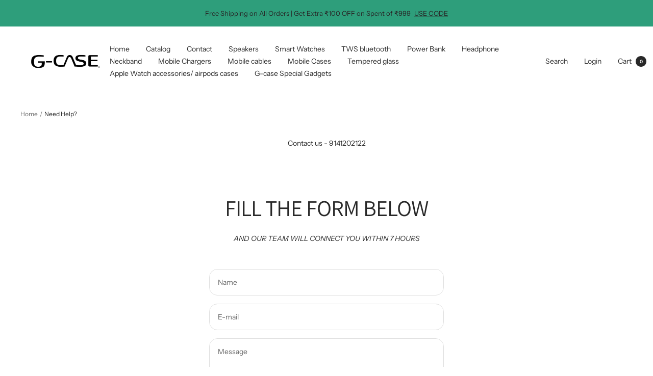

--- FILE ---
content_type: text/javascript
request_url: https://gcase.in/cdn/shop/t/3/assets/custom.js?v=167639537848865775061666947598
body_size: -549
content:
//# sourceMappingURL=/cdn/shop/t/3/assets/custom.js.map?v=167639537848865775061666947598
